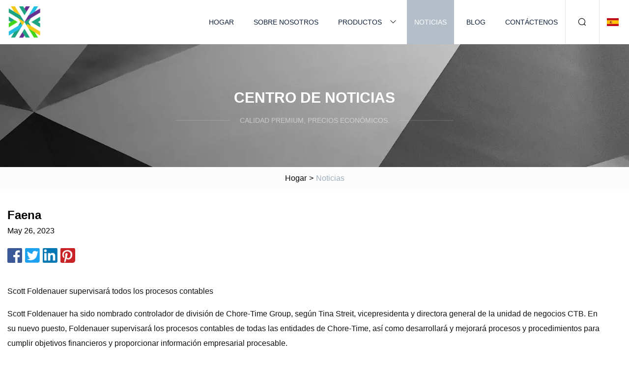

--- FILE ---
content_type: text/html; charset=utf-8
request_url: https://es.aardvarkdriving.com/news/chore.htm
body_size: 3186
content:
<!doctype html>
<html lang="es">
<head>
<meta charset="utf-8" />
<title>Faena | Engranaje Co., Ltd de Shanxi</title>
<meta name="description" content="Faena" />
<meta name="keywords" content="Faena" />
<meta name="viewport" content="width=device-width, initial-scale=1.0" />
<meta name="application-name" content="Engranaje Co., Ltd de Shanxi" />
<meta name="twitter:card" content="summary" />
<meta name="twitter:title" content="Faena | Engranaje Co., Ltd de Shanxi" />
<meta name="twitter:description" content="Faena" />
<meta name="twitter:image" content="https://es.aardvarkdriving.com/uploadimg/logo59804.png" />
<meta http-equiv="X-UA-Compatible" content="IE=edge" />
<meta property="og:site_name" content="Engranaje Co., Ltd de Shanxi" />
<meta property="og:type" content="article" />
<meta property="og:title" content="Faena | Engranaje Co., Ltd de Shanxi" />
<meta property="og:description" content="Faena" />
<meta property="og:url" content="https://es.aardvarkdriving.com/news/chore.htm" />
<meta property="og:image" content="https://es.aardvarkdriving.com/uploadimg/logo59804.png" />
<link href="https://es.aardvarkdriving.com/news/chore.htm" rel="canonical" />
<link href="https://es.aardvarkdriving.com/uploadimg/ico59804.png" rel="shortcut icon" type="image/x-icon" />
<link href="https://es.aardvarkdriving.com/themes/astra/toast.css" rel="stylesheet" />
<link href="https://es.aardvarkdriving.com/themes/astra/grey/style.css" rel="stylesheet" />
<link href="https://es.aardvarkdriving.com/themes/astra/grey/page.css" rel="stylesheet" />
<script type="application/ld+json">
[{
"@context": "https://schema.org/",
"@type": "BreadcrumbList",
"itemListElement": [{
"@type": "ListItem",
"name": "Hogar",
"position": 1,
"item": "https://es.aardvarkdriving.com/"},{
"@type": "ListItem",
"name": "Noticias",
"position": 2,
"item": "https://es.aardvarkdriving.com/news.htm"},{
"@type": "ListItem",
"name": "Faena",
"position": 3,
"item": "https://es.aardvarkdriving.com/news/chore.htm"}]},{
"@context": "http://schema.org",
"@type": "NewsArticle",
"mainEntityOfPage": {
"@type": "WebPage",
"@id": "https://es.aardvarkdriving.com/news/chore.htm"},
"headline": "Engranaje Co., Ltd de Shanxi",
"image": {
"@type": "ImageObject",
"url": "https://es.aardvarkdriving.com"},
"datePublished": "5/26/2023 12:00:00 AM",
"dateModified": "5/26/2023 12:00:00 AM",
"author": {
"@type": "Organization",
"name": "Engranaje Co., Ltd de Shanxi",
"url": "https://es.aardvarkdriving.com/"},
"publisher": {
"@type": "Organization",
"name": "es.aardvarkdriving.com",
"logo": {
"@type": "ImageObject",
"url": "https://es.aardvarkdriving.com/uploadimg/logo59804.png"}},
"description": "Faena"
}]
</script>
<script type="text/javascript" src="//info.53hu.net/traffic.js?id=08a984h6ak"></script>
</head>
<body class="index">
<!-- header -->
<header>
  <div class="container">
    <div class="head-logo"><a href="https://es.aardvarkdriving.com/" title="Engranaje Co., Ltd de Shanxi"><img src="/uploadimg/logo59804.png" width="70" height="70" alt="Engranaje Co., Ltd de Shanxi"><span>Engranaje Co., Ltd de Shanxi</span></a></div>
    <div class="menu-btn"><em></em><em></em><em></em></div>
    <div class="head-content">
      <nav class="nav">
        <ul>
          <li><a href="https://es.aardvarkdriving.com/">Hogar</a></li>
          <li><a href="https://es.aardvarkdriving.com/about-us.htm">Sobre nosotros</a></li>
          <li><a href="https://es.aardvarkdriving.com/products.htm">Productos</a><em class="iconfont icon-xiangxia"></em>
            <ul class="submenu">
              <li><a href="https://es.aardvarkdriving.com/gear.htm">Engranaje</a></li>
              <li><a href="https://es.aardvarkdriving.com/shaft.htm">Eje</a></li>
              <li><a href="https://es.aardvarkdriving.com/gearbox.htm">Caja de cambios</a></li>
              <li><a href="https://es.aardvarkdriving.com/rear-axle.htm">Eje posterior</a></li>
              <li><a href="https://es.aardvarkdriving.com/controller.htm">Controlador</a></li>
              <li><a href="https://es.aardvarkdriving.com/differential.htm">Diferencial</a></li>
              <li><a href="https://es.aardvarkdriving.com/spare-parts.htm">Piezas de repuesto</a></li>
              <li><a href="https://es.aardvarkdriving.com/brake-caliper.htm">Pinza de freno</a></li>
              <li><a href="https://es.aardvarkdriving.com/electric-motor.htm">Motor eléctrico</a></li>
              <li><a href="https://es.aardvarkdriving.com/spur-gear.htm">Engranaje recto</a></li>
              <li><a href="https://es.aardvarkdriving.com/pto-shaft.htm">Eje de toma de fuerza</a></li>
              <li><a href="https://es.aardvarkdriving.com/bevel-gear.htm">Engranaje cónico</a></li>
            </ul>
          </li>
          <li class="active"><a href="https://es.aardvarkdriving.com/news.htm">Noticias</a></li>
          <li><a href="https://es.aardvarkdriving.com/blog.htm">Blog</a></li>
          <li><a href="https://es.aardvarkdriving.com/contact-us.htm">Contáctenos</a></li>
        </ul>
      </nav>
      <div class="head-search"><em class="iconfont icon-sousuo"></em></div>
      <div class="search-input">
        <input type="text" placeholder="Keyword" id="txtSearch" autocomplete="off">
        <div class="search-btn" onclick="SearchProBtn()"><em class="iconfont icon-sousuo" aria-hidden="true"></em></div>
      </div>
      <div class="languagelist">
        <div title="Language" class="languagelist-icon"><span>Language</span></div>
        <div class="languagelist-drop"><span class="languagelist-arrow"></span>
          <ul class="languagelist-wrap">
                            <li class="languagelist-active"><a href="https://es.aardvarkdriving.com/news/chore.htm"><img src="/themes/astra/images/language/es.png" width="24" height="16" alt="Español" title="es">Español </a></li>
                                    <li>
                                        <a href="https://www.aardvarkdriving.com/news/chore.htm">
                                            <img src="/themes/astra/images/language/en.png" width="24" height="16" alt="English" title="en">
                                            English
                                        </a>
                                    </li>
                                    <li>
                                        <a href="https://fr.aardvarkdriving.com/news/chore.htm">
                                            <img src="/themes/astra/images/language/fr.png" width="24" height="16" alt="Français" title="fr">
                                            Français
                                        </a>
                                    </li>
                                    <li>
                                        <a href="https://de.aardvarkdriving.com/news/chore.htm">
                                            <img src="/themes/astra/images/language/de.png" width="24" height="16" alt="Deutsch" title="de">
                                            Deutsch
                                        </a>
                                    </li>
                                    <li>
                                        <a href="https://it.aardvarkdriving.com/news/chore.htm">
                                            <img src="/themes/astra/images/language/it.png" width="24" height="16" alt="Italiano" title="it">
                                            Italiano
                                        </a>
                                    </li>
                                    <li>
                                        <a href="https://pt.aardvarkdriving.com/news/chore.htm">
                                            <img src="/themes/astra/images/language/pt.png" width="24" height="16" alt="Português" title="pt">
                                            Português
                                        </a>
                                    </li>
                                    <li>
                                        <a href="https://ja.aardvarkdriving.com/news/chore.htm"><img src="/themes/astra/images/language/ja.png" width="24" height="16" alt="日本語" title="ja"> 日本語</a>
                                    </li>
                                    <li>
                                        <a href="https://ko.aardvarkdriving.com/news/chore.htm"><img src="/themes/astra/images/language/ko.png" width="24" height="16" alt="한국어" title="ko"> 한국어</a>
                                    </li>
                                    <li>
                                        <a href="https://ru.aardvarkdriving.com/news/chore.htm"><img src="/themes/astra/images/language/ru.png" width="24" height="16" alt="Русский" title="ru"> Русский</a>
                                    </li>
                           
          </ul>
        </div>
      </div>
    </div>
  </div>
</header>
<main>
  <div class="inner-banner"><img src="/themes/astra/images/inner-banner.webp" alt="banner">
    <div class="inner-content">
      <div class="inner-title">Centro de Noticias</div>
      <div class="inner-des"><em></em><span>Calidad premium, precios económicos.</span><em></em></div>
    </div>
  </div>
  <div class="page-breadcrumbs"><a href="https://es.aardvarkdriving.com/">Hogar</a> > <span>Noticias</span></div>
  <div class="page-main page-news">
    <div class="container">
      <div class="page-content">
        <h1 class="newsdetails-title">Faena </h1>
        <div class="newsdetails-date">May 26, 2023</div>
        <div class="sharewrap"></div>
        <div class="newsdetails-content">
          <article><p>Scott Foldenauer supervisará todos los procesos contables</p><p> Scott Foldenauer ha sido nombrado controlador de división de Chore-Time Group, según Tina Streit, vicepresidenta y directora general de la unidad de negocios CTB.  En su nuevo puesto, Foldenauer supervisará los procesos contables de todas las entidades de Chore-Time, así como desarrollará y mejorará procesos y procedimientos para cumplir objetivos financieros y proporcionar información empresarial procesable.</p><p> Antes de trabajar en CTB, Foldenauer ocupó el cargo de director financiero de una gran organización sin fines de lucro en el suroeste de Michigan.  Aporta 30 años de experiencia financiera a Chore-Time, ya que ha ocupado otros puestos como director financiero, contralor corporativo y otros puestos de liderazgo financiero.</p><p> Foldenauer recibió su licenciatura en administración de empresas y marketing de la Universidad de Indiana, Bloomington, Indiana.  También se graduó de la Western Michigan University, Kalamazoo, Michigan, con una maestría en ciencias en contabilidad.</p><p>Originario de South Bend, Indiana, Foldenauer actualmente está buscando mudarse de Richland, Michigan, al área de Milford, Indiana.</p></article>
        </div>
        <div class="pagelink">
          <div class="pagelink-item"><a href="/news/grab-a-great-handheld-nintendo-switch-controller-for-cheap.htm" title="Consigue un excelente controlador portátil de Nintendo Switch por poco dinero"><em></em><span>Anteriores</span></a></div>
          <div class="backlist"><a href="/news.htm"><em class="iconfont icon-caidan"></em><span>Volver a la lista</span></a></div>
          <div class="pagelink-item"><a href="/news/how-to-use-a-controller-when-emulating-switch-games-with-ryujinx.htm" title="Cómo utilizar un controlador al emular juegos de Switch con Ryujinx"><em></em><span>Próximo</span></a></div>
        </div>
      </div>
    </div>
  </div>
</main>
 
<!-- footer -->
<footer>
  <div class="container">
    <div class="foot-item">
      <div class="foot-title">Navegación</div>
      <ul>
        <li><a href="https://es.aardvarkdriving.com/">Hogar</a></li>
        <li><a href="https://es.aardvarkdriving.com/about-us.htm">Sobre nosotros</a></li>
        <li><a href="https://es.aardvarkdriving.com/products.htm">Productos</a></li>
        <li><a href="https://es.aardvarkdriving.com/news.htm">Noticias</a></li>
        <li><a href="https://es.aardvarkdriving.com/blog.htm">Blog</a></li>
        <li><a href="https://es.aardvarkdriving.com/contact-us.htm">Contáctenos</a></li>
        <li><a href="https://es.aardvarkdriving.com/sitemap.xml">mapa del sitio</a></li>
        <li><a href="https://es.aardvarkdriving.com/privacy-policy.htm">Privacy Policy</a></li>
      </ul>
    </div>
    <div class="foot-item foot-company">
      <div class="foot-title">Empresa socia</div>
      <ul>
      </ul>
    </div>
    <div class="foot-share"><a href="https://es.aardvarkdriving.com/" rel="nofollow" title="facebook"><em class="iconfont icon-facebook"></em></a><a href="https://es.aardvarkdriving.com/" rel="nofollow" title="linkedin"><em class="iconfont icon-linkedin"></em></a><a href="https://es.aardvarkdriving.com/" rel="nofollow" title="twitter"><em class="iconfont icon-twitter-fill"></em></a><a href="https://es.aardvarkdriving.com/" rel="nofollow" title="youtube"><em class="iconfont icon-youtube"></em></a><a href="https://es.aardvarkdriving.com/" rel="nofollow" title="instagram"><em class="iconfont icon-instagram"></em></a><a href="https://es.aardvarkdriving.com/" rel="nofollow" title="TikTok"><em class="iconfont icon-icon_TikTok"></em></a></div>
    <div class="foot-copyright">
      <p>Copyright &copy; es.aardvarkdriving.com, Todos los derechos reservados.&nbsp;&nbsp;&nbsp;<a href="/cdn-cgi/l/email-protection#fe8d9f929b8dbe9f9f8c9a889f8c959a8c9788979099d09d9193" target="_blank"><span class="__cf_email__" data-cfemail="0271636e677142636370667463706966706b746b6c652c616d6f">[email&#160;protected]</span></a></p>
    </div>
  </div>
  <div class="gotop"><span>TOP</span></div>
</footer>
 
<!-- script --> 
<script data-cfasync="false" src="/cdn-cgi/scripts/5c5dd728/cloudflare-static/email-decode.min.js"></script><script src="https://es.aardvarkdriving.com/themes/astra/js/jquery3.6.1.js"></script>
<script src="https://es.aardvarkdriving.com/themes/astra/js/vanilla-lazyload.js"></script>
<script src="https://es.aardvarkdriving.com/themes/astra/js/style.js"></script>
<script src="https://es.aardvarkdriving.com/themes/astra/js/page.js"></script>
<script src="https://es.aardvarkdriving.com/themes/astra/js/toast.js"></script>
<script src="https://es.aardvarkdriving.com/themes/astra/js/share.js"></script>
<script src="https://platform-api.sharethis.com/js/sharethis.js#property=5eec0fd89a302d0012ac463a&product=sop" type="text/javascript" async></script>
<script defer src="https://static.cloudflareinsights.com/beacon.min.js/vcd15cbe7772f49c399c6a5babf22c1241717689176015" integrity="sha512-ZpsOmlRQV6y907TI0dKBHq9Md29nnaEIPlkf84rnaERnq6zvWvPUqr2ft8M1aS28oN72PdrCzSjY4U6VaAw1EQ==" data-cf-beacon='{"version":"2024.11.0","token":"ac2bcdf1331f4c798342ec4dd3d8d0af","r":1,"server_timing":{"name":{"cfCacheStatus":true,"cfEdge":true,"cfExtPri":true,"cfL4":true,"cfOrigin":true,"cfSpeedBrain":true},"location_startswith":null}}' crossorigin="anonymous"></script>
</body>
</html>
